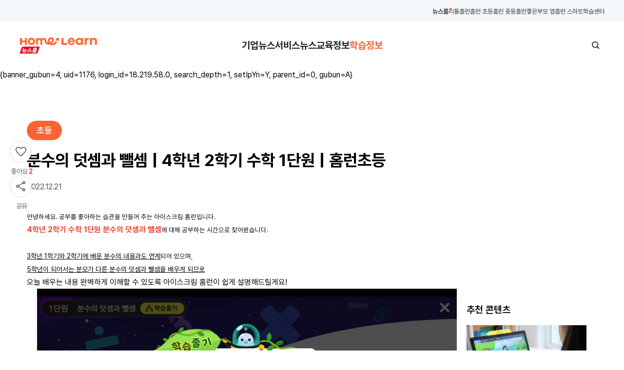

--- FILE ---
content_type: text/html;charset=UTF-8
request_url: https://www.home-learn.co.kr/newsroom/news/A/1176
body_size: 69946
content:

















    
        
        
        
    
    
        
    







<!DOCTYPE html>
<html xmlns="http://www.w3.org/1999/xhtml" xml:lang="ko" lang="ko">
<head>
    <title>분수의 덧셈과 뺄셈 | 4학년 2학기 수학 1단원 | 홈런초등</title>

    <link rel="canonical" href="/newsroom/news/A/1176">
    <meta name="robots" content="index,follow">
    <meta http-equiv="Content-type" content="text/html; charset=utf-8">
    <meta name="viewport" content="width=device-width, initial-scale=1, maximum-scale=1.0, minimum-scale=1.0, user-scalable=no">
    
    <meta name="description" content="아이스크림 홈런과 함께 4학년 2학기 수학 1단원 분수의 덧셈과 뺄셈에 대해 공부해봐요.">
    <meta name="keywords" content="아이스크림 홈런, 홈런초등, 홈런학습기, 분수의 덧셈과 뺄셈, 4학년 2학기 수학, 4학년 2학기 분수의 덧셈과 뺄셈, 분수의 덧셈, 분수의 뺄셈, 대분수, 가분수, 진분수">
    <meta property="og:type" content="website">
    <meta property="og:title" content="분수의 덧셈과 뺄셈 | 4학년 2학기 수학 1단원 | 홈런초등">
    
		
		
            <meta property="og:description" content="분수의 덧셈과 뺄셈 | 4학년 2학기 수학 1단원 | 홈런초등">
		
	
    <meta property="og:image" content="https://www.home-learn.co.kr/front/imgs/newsroom/kakao_banner.jpg">
    <!-- 썸네일 불러오는 경로 재확인 필요 -->
    <!-- <meta property="og:image" content="https://www.home-learn.co.kr/servlets/ImageViewer?gubun=A&db=thumb&seq=1176"> -->
    <meta property="og:url"	content="https://www.home-learn.co.kr/newsroom/news/A/1176">
    
    <meta name="twitter:card" content="summary">
    <meta name="twitter:title" content="분수의 덧셈과 뺄셈 | 4학년 2학기 수학 1단원 | 홈런초등">
    <meta name="twitter:description" content="분수의 덧셈과 뺄셈 | 4학년 2학기 수학 1단원 | 홈런초등">
    <meta name="twitter:image" content="https://www.home-learn.co.kr/front/imgs/newsroom/kakao_banner.jpg">
    <!-- <meta name="twitter:image" content="https://www.home-learn.co.kr/servlets/ImageViewer?gubun=A&db=thumb&seq=1176"> -->
    <meta name="twitter:domain" content="아이스크림 에듀  뉴스룸 상세">

    <link rel="stylesheet" type="text/css" href="https://www.home-learn.co.kr/common_libs/slick-1.6.0/slick/slick.css"/>
	<script src="https://www.home-learn.co.kr/common_libs/jquery-1.12.3.js"></script>
    <script src="https://www.home-learn.co.kr/js/newsroom/jquery.bxslider.js"></script>
    <script src="https://www.home-learn.co.kr/js/newsroom/masonry.pkgd.min.js"></script>
    <script type="text/javascript" src="https://developers.kakao.com/sdk/js/kakao.min.js"></script>
    <script src="https://apis.google.com/js/client.js?onload=load"></script>
    <script type="text/javascript" src="https://www.home-learn.co.kr/common_libs/slick-1.6.0/slick/slick.js"></script>
    <script src="https://cdnjs.cloudflare.com/ajax/libs/color-thief/2.3.2/color-thief.umd.js"></script>

    <script type="text/javaScript">
        var BASE_ROOT = ""; 
        var metaDesc = "아이스크림 홈런과 함께 4학년 2학기 수학 1단원 분수의 덧셈과 뺄셈에 대해 공부해봐요."; 
    </script>

    
    <link href="https://www.home-learn.co.kr/css/newsroom/style.css" rel="stylesheet" type="text/css" />
    <script src="https://www.home-learn.co.kr/front/scripts/newsroom.js"></script> 

    

    <script type="text/javaScript">
        var ua = String( navigator.userAgent ).toLowerCase();
        var mobile_yn = "N";
        if(/mobile/.test(ua)){
            mobile_yn="Y";
        } else {
            mobile_yn="N";
        }

        $(document).ready(function(){

            console.log('N', ":result.like_yn!!!!!!!!!!!")
            

            //youtube 자동 조정
            $(window).resize(function(){resizeYoutube();resizeNaverTv();});
            $(function(){resizeYoutube();resizeNaverTv();});
            function resizeYoutube(){ $("iframe").each(function(){ if( /^https?:\/\/www.youtube.com\/embed\//g.test($(this).attr("src")) ){ $(this).css("width","100%"); $(this).css("height",Math.ceil( parseInt($(this).css("width")) * 480 / 854 ) + "px");} }); }
            function resizeNaverTv(){ $("iframe").each(function(){ if( /^http?:\/\/serviceapi/g.test($(this).attr("src")) ){ $(this).css("width","100%"); $(this).css("height",Math.ceil( parseInt($(this).css("width")) * 480 / 854 ) + "px");} }); }
            $("#replyRegBtn").click(function() { //댓글 등록 버튼 클릭시
                
                alert('로그인을 해주세요. \r\n회원이 아니실경우 회원가입을 먼저 해주세요');

                var ua = String( navigator.userAgent ).toLowerCase();
                var c_location = $(location).attr("pathname");
                //if(/mobile/.test(ua)){
                location.href = "/member/Login.do?url="+c_location;

                return false;
                
                let gubun = $("#gubun").val();
                /*null 방지*/
                if(gubun==''){ $("#gubun").val('A')}
                let use_yn = "Y";

                if($("#comment").val()==""){
                    alert('댓글을 달아주세요.');
                    $("#comment").focus();
                    return false;
                }


                if($("input:checkbox[name='secretCheck']").is(":checked")) use_yn="S";

                $.ajax({ url	: "/newsroom/InsertReply.json",
                    type		: 'post',
                    dataType	: 'json',
                    data		: {
                        "target_id" : $("#news_uid").val(),
                        "content" : $("#comment").val(),
                        "gubun" : gubun,
                        "use_yn" : use_yn
                    },
                    timeout: 10000,
                    success: function(data){
                        window.location.reload();

                    },
                    error: function(xhr){
                        alert('['+xhr.status+'] 서버전송오류가 발생했습니다.');
                    },
                    complete:function(){
                    }
                });
            });

            $.ajax({ url	: "/newsroom/updateLog.json",
                type		: 'post',
                dataType	: 'json',
                data		: {
                    "target_id" : $("#news_uid").val(),
                    "gubun" : $("#gubun").val(),
                    "mobile_yn" : mobile_yn
                },
                timeout: 10000,
                success: function(data){
                },
                error: function(xhr){
                    console.log('['+xhr.status+'] 서버전송오류가 발생했습니다.');
                },
                complete:function(){
                }
            });

            if (mobile_yn == "Y") {$("#kakao_li").show();}

            // 목록가기, 임시처리
            $('#list_btn').click(function (){
                var firstCategory = '학습정보';
                var url = '';

                if (firstCategory == '기업뉴스') {
                    url = '/newsroom/list.do?news_gubun=cat&cat_id=1&parent_id=0&cat_nm=기업뉴스';
                } else if (firstCategory == '서비스뉴스') {
                    url = '/newsroom/list.do?news_gubun=cat&cat_id=2&parent_id=0&cat_nm=서비스뉴스';
                } else if (firstCategory == '교육정보') {
                    url = '/newsroom/list.do?news_gubun=cat&cat_id=3&parent_id=0&cat_nm=교육정보';
                } else if (firstCategory == '학습정보') {
                    url = '/newsroom/list.do?news_gubun=cat&cat_id=4&parent_id=0&cat_nm=학습정보';
                }else {
                    url = '/newsroom/main.do';
                }

                $('#list_btn').attr('href', url);
            });
        });

        var loginChkYn = "N";
        function fnTextLoginCheck() {
            
            if (loginChkYn == "N") {
                alert('로그인을 해주세요. \r\n회원이 아니실경우 회원가입을 먼저 해주세요');
                loginChkYn = "Y";
                var ua = String( navigator.userAgent ).toLowerCase();
                var c_location = $(location).attr("pathname");
                location.href = "/member/Login.do?url="+c_location;
                return false;
            }
            
        }

        function goLogin() {
            var ua = String( navigator.userAgent ).toLowerCase();
            var c_location = $(location).attr("pathname");
            location.href = "/member/Login.do?url="+c_location;
        }

        function goTagSearch(tag, gubun) {
            tag = tag.replace("#","");

            //로그 남기기
            $.ajax({ url	: "/newsroom/updateTagLog.json",
                type		: 'post',
                dataType	: 'json',
                data		: {
                    "tag" : tag,
                    "gubun" : gubun,
                    "mobile_yn" : mobile_yn
                },
                timeout: 10000,
                success: function(data){
                },
                error: function(xhr){
                    console.log('['+xhr.status+'] 서버전송오류가 발생했습니다.');
                },
                complete:function(){
                }
            });
            var encode_tags = encodeURIComponent(tag.replace("#",""));
            const tmpUrl = "/newsroom/"+encode_tags+"/search.do";
            $('[name=search_tag]').val(tag.replace("#",""));
            $('[name=search_txt]').val("");
            $('#search_form').attr('action', tmpUrl).submit();
        }

        var isLikeWorking = "N";

        function actionLike() {
            /*console.log('N',":like")*/
            if (isLikeWorking == "N") {
                isLikeWorking = "Y";
                
                    
                
                

                var gubun = $("#gubun").val();


                


                
                $.ajax({ url	: "/newsroom/insertlike.json",
                    type		: 'post',
                    dataType	: 'json',
                    data		: {
                        "target_id" : $("#news_uid").val(),
                        "gubun" : gubun
                    },
                    timeout: 10000,
                    success: function(data){
                        window.location.reload();

                    },
                    error: function(xhr){
                        alert('['+xhr.status+'] 서버전송오류가 발생했습니다.');
                    },
                    complete:function(){
                    }
                });
                
            }
        }

        function modComment(uid, content_index) {
            $(".comment_btn").eq(content_index).hide();
            $(".comment_del").eq(content_index).hide();
            $(".comment_savebtn").eq(content_index).show();
            $(".comment_cancelbtn").eq(content_index).show();
            $(".comment_text").eq(content_index).show();
            $(".comment_view").eq(content_index).hide();
        }

        function modCancelComment(uid, content_index) {
            $(".comment_btn").eq(content_index).show();
            $(".comment_del").eq(content_index).show();
            $(".comment_savebtn").eq(content_index).hide();
            $(".comment_cancelbtn").eq(content_index).hide();
            $(".comment_text").eq(content_index).hide();
            $(".comment_view").eq(content_index).show();
        }


        function modSaveComment(uid, content_index) {
            $.ajax({ url	: "/newsroom/updateComment.json",
                type		: 'post',
                dataType	: 'json',
                data		: {
                    "uid" : uid,
                    "content" : $("textarea[name=mod_comment]").eq(content_index).val(),
                },
                timeout: 10000,
                success: function(data){
                    window.location.reload();
                },
                error: function(xhr){
                    alert('['+xhr.status+'] 서버전송오류가 발생했습니다.');
                },
                complete:function(){
                }
            });
        }

        function delComment(uid) {
            $.ajax({ url	: "/newsroom/deleteComment.json",
                type		: 'post',
                dataType	: 'json',
                data		: {
                    "uid" : uid
                },
                timeout: 10000,
                success: function(data){
                    window.location.reload();
                },
                error: function(xhr){
                    alert('['+xhr.status+'] 서버전송오류가 발생했습니다.');
                },
                complete:function(){
                }
            });
        }

        function showPollResult() {
            $("#poll_view").hide();
            $("#poll_result").show();
            return false;
        }

        function showPollView() {
            $("#poll_view").show();
            $("#poll_result").hide();
            return false;
        }

        function applyPoll() {
            
            alert('로그인을 해주세요. \r\n회원이 아니실경우 회원가입을 먼저 해주세요');
            var ua = String( navigator.userAgent ).toLowerCase();
            var c_location = $(location).attr("pathname");
            //if(/mobile/.test(ua)){
            //	c_location = c_location.replace("/sigongweb/","");
            //    location.href = "/member/login/entry.mo?afterUrl="+c_location;
            //} else {
            location.href = "/member/Login.do?url="+c_location;
            //}
            return false;
            

            

            

            if ($("input[name=grp_radio]:checked").size() == 0) {
                alert("설문을 선택하여주세요.");
                return false;
            }
            
            $.ajax({ url	: "/newsroom/insertPoll.json",
                type		: 'post',
                dataType	: 'json',
                data		: {
                    "target_id" : $("#news_uid").val(),
                    
                    
                },
                timeout: 10000,
                success: function(data){
                    alert("투표 완료되었습니다. 감사합니다.");
                    window.location.reload();
                },
                error: function(xhr){
                    alert('['+xhr.status+'] 서버전송오류가 발생했습니다.');
                },
                complete:function(){
                }
            });

        }

        function goBannerLog(gubun, newwindow_yn, link, mobile_link, banner_id) {
            //로그 남기기
            $.ajax({ url	: "/newsroom/updateBannerLog.json",
                type		: 'post',
                dataType	: 'json',
                data		: {
                    "gubun" : gubun,
                    "mobile_yn" : mobile_yn,
                    "target_id" : banner_id
                },
                timeout: 10000,
                success: function(data){
                },
                error: function(xhr){
                    console.log('['+xhr.status+'] 서버전송오류가 발생했습니다.');
                },
                complete:function(){
                }
            });

            if (link.indexOf("https://") == "0") {
            } else {
                link = "http://"+link;
            }

            if (mobile_yn == "Y" && mobile_link != "") {
                link = mobile_link;
                if (link.indexOf("https://") == "0") {
                } else {
                    link = "http://"+link;
                }
            }

            if (newwindow_yn == "Y") {
                window.open(link);
            } else {
                location.href=link;
            }
        }

        // 기존+parent_id 추가 HL-70567 - 1차 depth 리스트 이동
        function goToListPage(gubun, uid, catNm, parentId){
            var menu_nm = gubun;
            if (gubun == "cat") {
                menu_nm = uid;
            }

            $.ajax({ url	: "/newsroom/updateMenuLog.json",
                type		: 'post',
                dataType	: 'json',
                data		: {
                    "menu_nm" : menu_nm,
                    "mobile_yn" : mobile_yn
                },
                timeout: 10000,
                success: function(data){
                },
                error: function(xhr){
                    console.log('['+xhr.status+'] 서버전송오류가 발생했습니다.');
                },
                complete:function(){
                }
            });

            // 초등 서브페이지 연결영역
            // 기존에는 db에서 카테고리로 가져오는 영역임. view단 연결을 위해 controller 연결.
            var tmpUrl = '';
            tmpUrl = "/newsroom/list.do?news_gubun="+gubun+"&cat_id="+uid+"&parent_id="+parentId+"&cat_nm="+catNm;

            location.href=tmpUrl;
        }

        function searchTag(txt) {
            //로그 남기기
            $.ajax({ url	: "/newsroom/updateTagLog.json",
                type		: 'post',
                dataType	: 'json',
                data		: {
                    "tag" : txt.replace("#",""),
                    "gubun" : "N",
                    "mobile_yn" : mobile_yn
                },
                timeout: 10000,
                success: function(data){
                },
                error: function(xhr){
                    console.log('['+xhr.status+'] 서버전송오류가 발생했습니다.');
                },
                complete:function(){
                }
            });

            search_tag = txt;
            $("#search_tag").val(search_tag);
            refreshPage();
        }

        function goAgr() {
            if (mobile_yn == "Y") {
                window.open("http://m.home-learn.com/sigongweb/company/PersonalDatarule.mo?lnk=none");
            } else {
                window.open("https://www.home-learn.co.kr/member/PrivacyClauseView.do");
            }
        }

        // 공유 시 각 SNS 값 
        $(document).on('click', '.sns-share-btn', function () {
            var snsType = $(this).attr('data-sns');  // 버튼의 data-sns 값 가져오기
            var title = $(this).attr('data-title') || "";  // 버튼의 data-title 값 가져오기
            var url = $(this).attr('data-url');

            if (!url.startsWith(BASE_ROOT)) {
                url = BASE_ROOT + url;
            }
            
            console.log("SNS:", snsType, "Title:", title, "URL:", url , "window.location.href:" , window.location.href);
        
            //toSNS(snsType, title, window.location.href);
            toSNS(snsType, title, url);
        });

    </script>
</head>
<body class="fixed newsroom_detail">
<!-- Google Tag Manager (noscript) -->
<noscript>
    <iframe src="https://www.googletagmanager.com/ns.html?id=GTM-NF7P6R3" height="0" width="0" style="display:none;visibility:hidden"></iframe>
</noscript>

<!-- End Google Tag Manager (noscript) -->
<form id="replyForm" name="replyForm" method="post">
    <input id="news_uid" name="news_uid" type="hidden" value="1176" />
    <input id="gubun" name="gubun" type="hidden" value="A" />
</form>
<form id="search_form" id="search_form" name="search_form" method="post">
    <input name="search_tag" type="hidden" value="" />
    <input name="search_txt" type="hidden" value="">
</form>

<!-- ## 헤더 -->
<header id="header" class="header_news">
    
	
		














    
        
        
        
    
    
        
    









<div class="etc_menu show-pc">
	<div class="inner">
		<ul class="tinyMenu">
			<li class="on">
				<a href="/newsroom/main.do">
					뉴스룸
				</a>
			</li>
			<li>
				<a href="https://little.home-learn.co.kr/" target="_blank">
					리틀홈런
				</a>
			</li>
			<li>
				<a href="https://www.home-learn.co.kr/main/Index.do" target="_blank">
					홈런 초등
				</a>
			</li>
			<li>
				<a href="https://mid.home-learn.co.kr/" target="_blank">
					홈런 중등
				</a>
			</li>
			<li>
				<a href="https://www.home-learn.co.kr/homelearn/cust1/parents-apps.html" target="_blank">
					홈런좋은부모 앱
				</a>
			</li>
			<li>
				<a href="https://www.home-learn.co.kr/center" target="_blank">
					홈런 스마트학습센터
				</a>
			</li>
		</ul>
	</div>
</div>
<div class="gnbMenu">
    <div class="inner">
        <div class="img_logo">
            <a href="/newsroom/main.do">
                <img src="https://www.home-learn.co.kr/images/newsroom/common/img_logo_v2.png"
					alt="뉴스룸 로고"
					class="show-pc">
                <img src="https://www.home-learn.co.kr/images/newsroom/common/img_logo_v2_MO.png"
					alt="뉴스룸 로고"
					class="show-ta show-mo">
            </a>
        </div>
		<!-- goToList parent_id 추가 HL-70567-->
        <ul class="nav_list">
            
                <li>
					
                    <a href="#"
                        onclick="javascript:goToListPage('cat','1','기업뉴스','0');"
                        class="">
                        기업뉴스
                    </a>
                </li>
            
                <li>
					
                    <a href="#"
                        onclick="javascript:goToListPage('cat','2','서비스뉴스','0');"
                        class="">
                        서비스뉴스
                    </a>
                </li>
            
                <li>
					
                    <a href="#"
                        onclick="javascript:goToListPage('cat','3','교육정보','0');"
                        class="">
                        교육정보
                    </a>
                </li>
            
                <li>
					
                    <a href="#"
                        onclick="javascript:goToListPage('cat','4','학습정보','0');"
                        class="active">
                        학습정보
                    </a>
                </li>
            
        </ul>
        <div class="search_controlBox">
            <div class="search_box">
                <input type="text" id="search_txt" value=""
                        placeholder="검색어를 입력해주세요.">
                <a href="#" class="btn_search">
                    <span class="blind">검색</span>
                </a>
            </div>
            <div class="btn_menu show-ta show-mo">
                <span></span>
                <span></span>
                <span></span>
            </div>
        </div>
    </div>
</div>
<script>
	// 기존+parent_id 추가 HL-70567 - 1차 depth 리스트 이동
	function goToListPage(gubun, uid, catNm, parentId){
		var menu_nm = gubun;
		if (gubun == "cat") {
			menu_nm = uid;
		}

		$.ajax({ url	: "/newsroom/updateMenuLog.json",
			type		: 'post',
			dataType	: 'json',
			data		: {
				"menu_nm" : menu_nm,
				"mobile_yn" : mobile_yn
			},
			timeout: 10000,
			success: function(data){
			},
			error: function(xhr){
				console.log('['+xhr.status+'] 서버전송오류가 발생했습니다.');
			},
			complete:function(){
			}
		});

		// 초등 서브페이지 연결영역
		// 기존에는 db에서 카테고리로 가져오는 영역임. view단 연결을 위해 controller 연결.
		var tmpUrl = '';
		tmpUrl = "/newsroom/list.do?news_gubun="+gubun+"&cat_id="+uid+"&parent_id="+parentId+"&cat_nm="+catNm;

		location.href=tmpUrl;
	}

	function goSearch() {
		const tmpUrl = BASE_ROOT + "/newsroom/" + $("#search_txt").val() + "/search.do";
		$('[name=search_tag]').val("");
		$('[name=search_txt]').val($("#search_txt").val());
		$('#search_form').attr('action', tmpUrl).submit();
	}
</script>
</header>
<!-- ## 헤더 END -->
{banner_gubun=4, uid=1176, login_id=18.219.58.0, search_depth=1, setIpYn=Y, parent_id=0, gubun=A}
<!-- ## 컨텐츠 -->
<div class="container">
    
    <div class="left_wing show-pc like_share">
        
        <div class="heart_wrap">
            <button class="heart" onclick="actionLike();">
                <span class="heart_off">
                    <img src="https://www.home-learn.co.kr/images/newsroom/common/img_heart_off.svg" alt="좋아요 off" class="heart_basic">
                </span>
                <span class="heart_on">
                    <img src="https://www.home-learn.co.kr/images/newsroom/common/img_heart_on.svg" alt="좋아요 on" class="heart_basic">
                </span>
            </button>
            <div class="heart_count text">
                좋아요 <span class="count">2</span>
            </div>
        </div>
        <div class="socialShare">
            <div class="share_wrap">
                <button class="share">
                    <span class="share_off">
                        <img src="https://www.home-learn.co.kr/images/newsroom/common/img_socialShare_off.svg"
                             alt="SNS 공유하기"
                             class="share_off_basic">
                    </span>
                    <span class="share_on">
                        <img src="https://www.home-learn.co.kr/images/newsroom/common/img_socialShare_on.svg"
                             alt="SNS 공유하기"
                             class="share_on_basic">
                    </span>
                </button>
                <div class="socialShare_text text">
                    공유
                </div>
            </div>
            <ul class="socialShare_list">
                <li>
                    <button class="sns-share-btn" data-sns="kakaotalk" data-title="분수의 덧셈과 뺄셈 | 4학년 2학기 수학 1단원 | 홈런초등" data-url="/newsroom/news/A/1176" >
                        <img src="https://www.home-learn.co.kr/images/newsroom/common/img_socialShare_kakao.svg"
                             alt="카카오톡 공유하기"
                             class="kakao_basic">
                    </button>
                </li>
                <li>
                    <button class="sns-share-btn" data-sns="blog" data-title="분수의 덧셈과 뺄셈 | 4학년 2학기 수학 1단원 | 홈런초등"  data-url="/newsroom/news/A/1176">
                        <img src="https://www.home-learn.co.kr/images/newsroom/common/img_socialShare_naverBlog.svg"
                             alt="네이버 블로그 공유하기"
                             class="blog_basic">
                    </button>
                </li>
                <li>
                    <button class="sns-share-btn" data-sns="copy" data-url="/newsroom/news/A/1176" >
                        <img src="https://www.home-learn.co.kr/images/newsroom/common/img_socialShare_url.svg"
                             alt="URL 공유하기"
                             class="url_basic">
                    </button>
                </li>
            </ul>
        </div>
    </div>
    <!-- 컨텐츠 시작 -->
    <div class="sc_wrap">
        <div class="inner">
            
            <section class="sc_comm sc_newsTop">
                <div class="inner">
                    <div class="newsroom_title">
                        
                        
                        

                        <div class="category">초등</div>
                        <h1 class="title">
                            분수의 덧셈과 뺄셈 | 4학년 2학기 수학 1단원 | 홈런초등
                        </h1>
                        <div class="postInfo_share like_share">
                            <div class="written">
								<span class="date">
									
									2022.12.21
								</span>
                                
                            </div>
                            <div class="socialShare show-ta show-mo">
                                <button class="heart" onclick="actionLike();">
                                    <span class="heart_off">
                                        <img src="https://www.home-learn.co.kr/images/newsroom/common/img_heart_off.svg" alt="좋아요 off" class="heart_basic">
                                    </span>
                                    <span class="heart_on">
                                        <img src="https://www.home-learn.co.kr/images/newsroom/common/img_heart_on.svg" alt="좋아요 on" class="heart_basic">
                                    </span>
                                </button>
                                <ul class="socialShare_list">
                                    <li>
                                        <button class="sns-share-btn" data-sns="kakaotalk" data-title="분수의 덧셈과 뺄셈 | 4학년 2학기 수학 1단원 | 홈런초등" data-url="/newsroom/news/A/1176" >
                                            <img src="https://www.home-learn.co.kr/images/newsroom/common/img_socialShare_kakao.svg"
                                                 alt="카카오톡 공유하기"
                                                 class="kakao_small">
                                        </button>
                                    </li>
                                    <li>
                                        <button class="sns-share-btn" data-sns="blog" data-title="분수의 덧셈과 뺄셈 | 4학년 2학기 수학 1단원 | 홈런초등" data-url="/newsroom/news/A/1176">
                                            <img src="https://www.home-learn.co.kr/images/newsroom/common/img_socialShare_naverBlog.svg"
                                                 alt="네이버 블로그 공유하기"
                                                 class="blog_small">
                                        </button>
                                    </li>
                                    <li>
                                        <button class="sns-share-btn" data-sns="copy" data-url="/newsroom/news/A/1176" >
                                            <img src="https://www.home-learn.co.kr/images/newsroom/common/img_socialShare_url.svg"
                                                 alt="URL 공유하기"
                                                 class="url_small">
                                        </button>
                                    </li>
                                </ul>
                            </div>
                        </div>
                    </div>
                    
                    
                </div>
            </section>
            
            <section class="sc_comm sc_contents">
                <div class="inner">
                    <div class="admin_content">
                        <div class="contents">
                            <span style="font-size:10pt"><span style="line-height:107%"><span style="font-family:">안녕하세요. 공부를 좋아하는 습관을 만들어 주는 아이스크림 홈런입니다.</span></span></span><br />
<span style="font-size:10pt"><span style="line-height:107%"><span style="font-family:"><strong><span style="font-size:16px;"><span style="color:#e74c3c;">4학년 2학기 수학 1단원 분수의 덧셈과 뺄셈</span></span></strong>에 대해 공부하는 시간으로 찾아왔습니다.<br />
<br />
<u><span style="font-size:14px;">3학년 1학기와 2학기에 배운 분수의 내용과도 연계</span></u>되어 있으며,<br />
<span style="font-size:14px;"><u>5학년이 되어서는 분모가 다른 분수의 덧셈과 뺄셈을 배우게 되므로</u></span></span></span></span><br />
오늘 배우는 내용 완벽하게 이해할 수 있도록 아이스크림 홈런이 쉽게 설명해드릴게요!<br />
<img alt="" src="/common/image.do?imgPath=newsroom&amp;imgName=CK20221221141429692.png&amp;imgGubun=D" style="width: 861px; height: 538px;" /><br />
<br />
<span style="font-size:10pt"><span style="line-height:107%"><span style="font-family:">분수의 덧셈과 뺄셈을 시작하기에 앞서 <span style="font-size:14px;"><span style="color:#2980b9;"><strong>진분수와 대분수에 대해 설명</strong></span></span>해드리도록 하겠습니다.</span></span></span><br />
<span style="font-size:10pt"><span style="line-height:107%"><span style="font-family:"><span style="color:#e74c3c;"><span style="font-size:16px;"><strong>진분수</strong></span></span>란 <span style="color:#e74c3c;"><span style="font-size:16px;"><strong>분모의 크기가 분자의 크기보다 더 큰 분수</strong></span></span>를 말하며, <span style="color:#e74c3c;"><span style="font-size:16px;"><strong>대분수</strong></span></span>란 <span style="font-size:16px;"><span style="color:#e74c3c;"><strong>자연수의 진분수의 합으로 이루어진 분수</strong></span></span> 입니다.</span></span></span><br />
&nbsp;
<h2><span style="font-size:10pt"><span style="line-height:107%"><span style="font-family:"><span style="font-size:16px;"><span style="color:#e74c3c;"><strong>1. 진분수 + 진분수</strong></span></span></span></span></span></h2>

<h2><span style="font-size:10pt"><span style="line-height:107%"><span style="font-family:"><strong>진분수는 분모의 크기가 분자보다 큰 분수 입니다.</strong> </span></span></span></h2>
<span style="font-size:10pt"><span style="line-height:107%"><span style="font-family:">진분수 + 진분수는 예제 문제로 바로 시작하도록 하겠습니다.<br />
<img alt="" src="/common/image.do?imgPath=newsroom&amp;imgName=CK20221221141751121.png&amp;imgGubun=D" style="width: 861px; height: 538px;" /></span></span></span><br />
<br />
<br />
<img height="30" src="/common/image.do?imgPath=newsroom&amp;imgName=CK20221221141649940.png&amp;imgGubun=D" width="37" /><span style="font-size:10pt"><span style="line-height:107%"><span style="font-family:">&nbsp;는 개념부터 설명하면 </span></span></span><img height="30" src="/common/image.do?imgPath=newsroom&amp;imgName=CK20221221141649951.png&amp;imgGubun=D" width="7" /><span style="font-size:10pt"><span style="line-height:107%"><span style="font-family:">은 </span></span></span><img height="30" src="/common/image.do?imgPath=newsroom&amp;imgName=CK20221221141649954.png&amp;imgGubun=D" width="7" /><span style="font-size:10pt"><span style="line-height:107%"><span style="font-family:">이 3개, </span></span></span><img height="30" src="/common/image.do?imgPath=newsroom&amp;imgName=CK20221221141649957.png&amp;imgGubun=D" width="7" /><span style="font-size:10pt"><span style="line-height:107%"><span style="font-family:">는 </span></span></span><img height="30" src="/common/image.do?imgPath=newsroom&amp;imgName=CK20221221141649959.png&amp;imgGubun=D" width="7" /><span style="font-size:10pt"><span style="line-height:107%"><span style="font-family:">이 4개로 </span></span></span><img height="30" src="/common/image.do?imgPath=newsroom&amp;imgName=CK20221221141649962.png&amp;imgGubun=D" width="7" /><span style="font-size:10pt"><span style="line-height:107%"><span style="font-family:">이 7개 이므로 </span></span></span>&nbsp;<img height="31" src="/common/image.do?imgPath=newsroom&amp;imgName=CK20230127104727075.png&amp;imgGubun=D" width="42" /><span style="font-size:10pt"><span style="line-height:107%"><span style="font-family:">입니다.</span></span></span><br />
<span style="font-size:10pt"><span style="line-height:107%"><span style="font-family:">덧셈으로 계산하면 분모가 같으므로 </span></span></span><img height="30" src="/common/image.do?imgPath=newsroom&amp;imgName=CK20221221141716700.png&amp;imgGubun=D" width="95" /><span style="font-size:10pt"><span style="line-height:107%"><span style="font-family:">&nbsp;가 됩니다.</span></span></span><br />
<br />
<img alt="" src="/common/image.do?imgPath=newsroom&amp;imgName=CK20221221141842429.png&amp;imgGubun=D" style="width: 400px; height: 250px;" /><img alt="" src="/common/image.do?imgPath=newsroom&amp;imgName=CK20221221141850071.png&amp;imgGubun=D" style="width: 400px; height: 250px;" /><br />
&nbsp;
<h2><strong><span style="color:#e74c3c;"><span style="font-size:16px;"><span style="line-height:107%"><span style="font-family:">2. 진분수 &ndash; 진분수</span></span></span></span></strong></h2>
<span style="font-size:10pt"><span style="line-height:107%"><span style="font-family:">진분수 &ndash; 진분수도 문제로 시작해볼까요?&nbsp;<br />
<img alt="" src="/common/image.do?imgPath=newsroom&amp;imgName=CK20221221142035971.png&amp;imgGubun=D" style="width: 861px; height: 538px;" /></span></span></span><br />
<br />
<img height="30" src="/common/image.do?imgPath=newsroom&amp;imgName=CK20221221141912923.png&amp;imgGubun=D" width="37" /><span style="font-size:10pt"><span style="line-height:107%"><span style="font-family:">&nbsp;는 개념부터 생각해보면 </span></span></span><img height="30" src="/common/image.do?imgPath=newsroom&amp;imgName=CK20221221141912926.png&amp;imgGubun=D" width="7" /><span style="font-size:10pt"><span style="line-height:107%"><span style="font-family:">&nbsp;는 </span></span></span><img height="30" src="/common/image.do?imgPath=newsroom&amp;imgName=CK20221221141912939.png&amp;imgGubun=D" width="7" /><span style="font-size:10pt"><span style="line-height:107%"><span style="font-family:">이 5개, </span></span></span><img height="30" src="/common/image.do?imgPath=newsroom&amp;imgName=CK20221221141945680.png&amp;imgGubun=D" width="7" /><span style="font-size:10.0pt"><span style="line-height:107%"><span style="font-family:">는 </span></span></span><img height="30" src="/common/image.do?imgPath=newsroom&amp;imgName=CK20221221141945681.png&amp;imgGubun=D" width="7" /><span style="font-size:10pt"><span style="line-height:107%"><span style="font-family:">이 2개 이므로 </span></span></span><img height="30" src="/common/image.do?imgPath=newsroom&amp;imgName=CK20221221141912944.png&amp;imgGubun=D" width="7" /><span style="font-size:10pt"><span style="line-height:107%"><span style="font-family:">&nbsp;이 됩니다.</span></span></span><br />
<span style="font-size:10pt"><span style="line-height:107%"><span style="font-family:">뺄셈 수식으로 계산하면 분모가 같으므로 </span></span></span><img height="30" src="/common/image.do?imgPath=newsroom&amp;imgName=CK20221221141912946.png&amp;imgGubun=D" width="54" /><span style="font-size:10pt"><span style="line-height:107%"><span style="font-family:">&nbsp;이 됩니다.</span></span></span><br />
<span style="font-size:10pt"><span style="line-height:107%"><span style="font-family:">그럼, </span></span></span><img height="30" src="/common/image.do?imgPath=newsroom&amp;imgName=CK20221221142012151.png&amp;imgGubun=D" width="33" /><span style="font-size:10pt"><span style="line-height:107%"><span style="font-family:">은 </span></span></span><img height="30" src="/common/image.do?imgPath=newsroom&amp;imgName=CK20221221141912965.png&amp;imgGubun=D" width="54" /><span style="font-size:10pt"><span style="line-height:107%"><span style="font-family:">가 되는 걸 알 수 있습니다.</span></span></span><br />
<br />
<br />
<span style="font-size:10pt"><span style="line-height:107%"><span style="font-family:"><strong><span style="font-size:14px;"><span style="color:#e74c3c;">분모가 같은 분수의 덧셈과 뺄셈은 분모는 그대로 두고 분자끼리 덧셈 또는 뺄셈을 하면 됩니다.</span></span></strong></span></span></span><br />
&nbsp;
<h2><span style="font-size:10pt"><span style="line-height:107%"><span style="font-family:"><span style="font-size:16px;"><span style="color:#e74c3c;"><strong>3. 1 - (진분수)</strong></span></span></span></span></span></h2>
<span style="font-size:10pt"><span style="line-height:107%"><span style="font-family:"><img alt="" src="/common/image.do?imgPath=newsroom&amp;imgName=CK20221221142140196.png&amp;imgGubun=D" style="width: 861px; height: 538px;" /></span></span></span><br />
<br />
<span style="font-size:10pt"><span style="line-height:107%"><span style="font-family:">1 &ndash; (진분수)는 <strong><span style="font-size:14px;"><span style="color:#e74c3c;">자연수 1을 분자와 분모가 같은 분수로 바꾸고 분모가 같은 분수의 뺄셈으로 계산하면 됩니다.</span></span></strong><br />
문제를 볼까요? </span></span></span><img height="30" src="/common/image.do?imgPath=newsroom&amp;imgName=CK20221221142100753.png&amp;imgGubun=D" width="36" /><span style="font-size:10pt"><span style="line-height:107%"><span style="font-family:">을 계산하면 1은 </span></span></span><img height="30" src="/common/image.do?imgPath=newsroom&amp;imgName=CK20221221142100755.png&amp;imgGubun=D" width="7" /><span style="font-size:10pt"><span style="line-height:107%"><span style="font-family:">이 9개</span></span></span><span lang="EN-US" style="font-size:10.0pt"><span style="line-height:107%"><span style="font-family:">, </span></span></span><img height="30" src="/common/image.do?imgPath=newsroom&amp;imgName=CK20221221142122219.png&amp;imgGubun=D" width="7" /><span style="font-size:10.0pt"><span style="line-height:107%"><span style="font-family:">은 </span></span></span><img height="30" src="/common/image.do?imgPath=newsroom&amp;imgName=CK20221221142122230.png&amp;imgGubun=D" width="7" /><span style="font-size:10pt"><span style="line-height:107%"><span style="font-family:">이 1개 이므로 </span></span></span><img height="30" src="/common/image.do?imgPath=newsroom&amp;imgName=CK20221221142100777.png&amp;imgGubun=D" width="54" /><span style="font-size:10pt"><span style="line-height:107%"><span style="font-family:">&nbsp;이 됩니다.</span></span></span><br />
<br />
<br />
<br />
<span style="font-size:10pt"><span style="line-height:107%"><span style="font-family:">분수 형태가 아닌 1에서 빼는 형태로 조금 어렵게 느껴 지시나요?<br />
아래 문제를 좀 더 풀어보면서 익숙해지도록 해요!</span></span></span><br />
<br />
<span style="font-size:10pt"><span style="line-height:107%"><span style="font-family:">1) </span></span></span><img height="30" src="/common/image.do?imgPath=newsroom&amp;imgName=CK20221221142150123.png&amp;imgGubun=D" width="136" /><span style="font-size:10pt"><span style="line-height:107%"><span style="font-family:">&nbsp;</span></span></span><br />
<span style="font-size:10pt"><span style="line-height:107%"><span style="font-family:">2) </span></span></span><img height="30" src="/common/image.do?imgPath=newsroom&amp;imgName=CK20221221142150125.png&amp;imgGubun=D" width="147" /><span style="font-size:10pt"><span style="line-height:107%"><span style="font-family:">&nbsp;</span></span></span><br />
<span style="font-size:10pt"><span style="line-height:107%"><span style="font-family:">3) </span></span></span><img height="30" src="/common/image.do?imgPath=newsroom&amp;imgName=CK20221221142150143.png&amp;imgGubun=D" width="115" /><br />
<br />
<span style="font-size:10pt"><span style="line-height:107%"><span style="font-family:">진분수의 덧셈과 뺄셈 및 1-(진분수)에 대해 알아봤으니 대분수 + 대분수 및 대분수 &ndash; 대분수에 대해 공부하도록 하겠습니다.</span></span></span>

<h2><span style="font-size:10pt"><span style="line-height:107%"><span style="font-family:"><span style="font-size:16px;"><strong><span style="color:#e74c3c;">4. 대분수 + 대분수</span></strong></span></span></span></span></h2>

<h2><span style="font-size:10pt"><span style="line-height:107%"><span style="font-family:"><strong>대분수는 자연수의 진분수의 합으로 이루어진 분수입니다.&nbsp;</strong></span></span></span></h2>
<span style="font-size:10pt"><span style="line-height:107%"><span style="font-family:"><img alt="" src="/common/image.do?imgPath=newsroom&amp;imgName=CK20221221142338376.png&amp;imgGubun=D" style="width: 400px; height: 250px;" /><img alt="" src="/common/image.do?imgPath=newsroom&amp;imgName=CK20221221142346562.png&amp;imgGubun=D" style="width: 400px; height: 250px;" /><br />
<img alt="" src="/common/image.do?imgPath=newsroom&amp;imgName=CK20221221142358924.png&amp;imgGubun=D" style="width: 400px; height: 250px;" /><img alt="" src="/common/image.do?imgPath=newsroom&amp;imgName=CK20221221142408775.png&amp;imgGubun=D" style="width: 400px; height: 250px;" /></span></span></span><br />
<br />
<span style="font-size:10pt"><span style="line-height:107%"><span style="font-family:">대분수는 자연수와 분수의 형태가 결합된 것으로 예제 문제로 시작하도록 하겠습니다. </span></span></span><br />
<img height="30" src="/common/image.do?imgPath=newsroom&amp;imgName=CK20221221142236053.png&amp;imgGubun=D" width="57" /><span style="font-size:10pt"><span style="line-height:107%"><span style="font-family:">&nbsp;을 풀라고 하면 어떻게 계산하면 될까요?<br />
<br />
<strong><span style="color:#2980b9;">1) 자연수는 자연수끼리, 분수는 분수끼리</span></strong> :&nbsp;</span></span></span><span cambria="" math="" style="font-family:"><span style="font-style:italic"><m:ctrlpr></m:ctrlpr></span></span>&nbsp;<span cambria="" math="" style="font-family:"><span style="font-style:italic"><m:ctrlpr></m:ctrlpr></span></span> <img height="31" src="/common/image.do?imgPath=newsroom&amp;imgName=CK20230127104611580.png&amp;imgGubun=D" width="182" /><br />
<span style="font-size:10pt"><span style="line-height:107%"><span style="font-family:"><span style="color:#2980b9;"><strong>2) 대분수를 가분수로 바꾸고 계산</strong></span> : </span></span></span><img height="30" src="/common/image.do?imgPath=newsroom&amp;imgName=CK20221221142246564.png&amp;imgGubun=D" width="194" /><br />
<br />
<br />
<span style="font-size:10.0pt"><span style="line-height:107%"><span style="font-family:">처음에는 1번이 편하게 느껴질 수 있겠지만, 더 큰 숫자와 복잡한 수식이 나올 경우 2번의 형태로 계산하는 것이<br />
시간 단축이나 실수를 줄일 수 있으므로 많은 문제 풀이를 통해 2번의 계산법에 익숙해지는 것이 중요합니다.</span></span></span><br />
&nbsp;
<h2><span style="font-size:10pt"><span style="line-height:107%"><span style="font-family:"><strong><span style="font-size:16px;"><span style="color:#e74c3c;">5. 대분수 &ndash; 대분수</span></span></strong></span></span></span></h2>
<span style="font-size:10pt"><span style="line-height:107%"><span style="font-family:"><img alt="" src="/common/image.do?imgPath=newsroom&amp;imgName=CK20221221142553194.png&amp;imgGubun=D" style="width: 400px; height: 250px;" /><img alt="" src="/common/image.do?imgPath=newsroom&amp;imgName=CK20221221142537748.png&amp;imgGubun=D" style="width: 400px; height: 250px;" /><br />
<img alt="" src="/common/image.do?imgPath=newsroom&amp;imgName=CK20221221142609304.png&amp;imgGubun=D" style="width: 400px; height: 250px;" /><img alt="" src="/common/image.do?imgPath=newsroom&amp;imgName=CK20221221142618739.png&amp;imgGubun=D" style="width: 400px; height: 250px;" /><br />
대분수 &ndash; 대분수도 대분수 + 대분수와 같은 형태 입니다. </span></span></span><img height="30" src="/common/image.do?imgPath=newsroom&amp;imgName=CK20221221142425135.png&amp;imgGubun=D" width="57" /><span style="font-size:10pt"><span style="line-height:107%"><span style="font-family:">&nbsp;계산하면,</span></span></span><br />
<span style="font-size:10pt"><span style="line-height:107%"><span style="font-family:">1) 자연수는 자연수끼리, 분수는 분수끼리 : </span></span></span><img height="24" src="/common/image.do?imgPath=newsroom&amp;imgName=CK20230127104320433.png&amp;imgGubun=D" width="169" /><br />
<span style="font-size:10pt"><span style="line-height:107%"><span style="font-family:">2) 대분수를 가분수로 바꾸고 계산 : <m:omath><i><span cambria="" lang="EN-US" math="" style="font-family:"><m:r>&nbsp;</m:r></span></i></m:omath></span></span></span><img height="24" src="/common/image.do?imgPath=newsroom&amp;imgName=CK20230127104320448.png&amp;imgGubun=D" width="147" /><br />
<br />
<br />
<br />
<span style="font-size:10pt"><span style="line-height:107%"><span style="font-family:">마지막으로 자연수 &ndash; 분수에 대해 공부해보도록 하겠습니다.</span></span></span>

<h2><span style="font-size:10pt"><span style="line-height:107%"><span style="font-family:"><strong><span style="font-size:16px;"><span style="color:#e74c3c;">6. 자연수 &ndash; 분수</span></span></strong></span></span></span></h2>
<span style="font-size:10pt"><span style="line-height:107%"><span style="font-family:"><img alt="" src="/common/image.do?imgPath=newsroom&amp;imgName=CK20221221142738403.png&amp;imgGubun=D" style="width: 400px; height: 250px;" /><img alt="" src="/common/image.do?imgPath=newsroom&amp;imgName=CK20221221142747733.png&amp;imgGubun=D" style="width: 400px; height: 250px;" /><br />
<br />
자연수 &ndash; 분수는 자연수 + 분수 형태와 동일하며, 덧셈을 뺄셈으로만 계산해주면 됩니다.</span></span></span><br />
<br />
<img height="30" src="/common/image.do?imgPath=newsroom&amp;imgName=CK20221221142633474.png&amp;imgGubun=D" width="48" /><span style="font-size:10pt"><span style="line-height:107%"><span style="font-family:">&nbsp;을 풀면, </span></span></span><img height="30" src="/common/image.do?imgPath=newsroom&amp;imgName=CK20221221142633497.png&amp;imgGubun=D" width="186" /><span style="font-size:10pt"><span style="line-height:107%"><span style="font-family:">&nbsp;가 됩니다.</span></span></span><br />
<span style="font-size:10pt"><span style="line-height:107%"><span style="font-family:">자연수에서 1만큼은 분수로 바꾸고, 대분수는 가분수로 바꿔 계산하면 됩니다.<br />
<br />
자연수 &ndash; 분수 형태의 문제만 몇 개 더 풀어보고 4학년 2학기 1단원 분수의 덧셈과 뺄셈 공부를 마치도록 하겠습니다.</span></span></span><br />
<br />
<br />
<span style="font-size:10pt"><span style="line-height:107%"><span style="font-family:">1) </span></span></span><img height="30" src="/common/image.do?imgPath=newsroom&amp;imgName=CK20221221142701991.png&amp;imgGubun=D" width="163" /><br />
<span style="font-size:10pt"><span style="line-height:107%"><span style="font-family:">2)<i><span cambria="" lang="EN-US" math="" style="font-family:"> </span></i></span></span></span><img height="30" src="/common/image.do?imgPath=newsroom&amp;imgName=CK20221221142702007.png&amp;imgGubun=D" width="169" /><br />
<br />
<span style="font-size:10pt"><span style="line-height:107%"><span style="font-family:">지금까지 배운 분수의 덧셈과 뺄셈은 5학년이 되어서도 연계되는 학습으로, 처음 배울 때 정확하게 공부하는 것이 가장 중요합니다.</span></span></span><br />
<br />
<span style="font-size:10pt"><span style="line-height:107%"><span style="font-family:">더 많은 문제를 풀어보고 싶다면, 지금 아이스크림 홈런 무료체험을 시작해보세요.</span></span></span><br />
<strong><span style="font-size:14px;"><a href="https://www.home-learn.co.kr/landing/ADLanding.do?lnd_no=2784" target="_blank"><span style="color:#8e44ad;"><span style="line-height:107%"><span style="font-family:">무료체험 시작하기&gt;</span></span></span></a></span></strong><br />
<br />
&nbsp;
                        </div>
                        <ul class="hastag">
                            
                            
                                <li>
                                    <a href="#" onclick="javascript:goTagSearch(&quot;#4학년2학기수학&quot;, &quot; N&quot;); return false;">
                                        #4학년2학기수학
                                    </a>
                                </li>
                            
                                <li>
                                    <a href="#" onclick="javascript:goTagSearch(&quot;#아이스크림홈런&quot;, &quot; N&quot;); return false;">
                                        #아이스크림홈런
                                    </a>
                                </li>
                            
                                <li>
                                    <a href="#" onclick="javascript:goTagSearch(&quot;#4학년2학기1단원&quot;, &quot; N&quot;); return false;">
                                        #4학년2학기1단원
                                    </a>
                                </li>
                            
                                <li>
                                    <a href="#" onclick="javascript:goTagSearch(&quot;#분수의덧셈과뺄셈&quot;, &quot; N&quot;); return false;">
                                        #분수의덧셈과뺄셈
                                    </a>
                                </li>
                            
                                <li>
                                    <a href="#" onclick="javascript:goTagSearch(&quot;#홈런초등&quot;, &quot; N&quot;); return false;">
                                        #홈런초등
                                    </a>
                                </li>
                            
                        </ul>
                        <a href="#" class="list_btn" id="list_btn" >
                            목록보기
                        </a>
                    </div>
                    
                    <div class="right_wing show-pc">
                        
                        <div class="youtube_playlist show-pc">
                            
                            <iframe
                                src="https://www.youtube.com/embed/videoseries?list=PLzqMNLkpV8VkjO08YUzCmgC8-ADUHNUdz&autoplay=1&mute=1&loop=1&controls=0&rel=0"
                                frameborder="0"
                                allow="autoplay; encrypted-media"
                                allowfullscreen>
                            </iframe>

                            
                        </div>
                        
                        
                            <div class="recommended_content">
                                <p>추천 콘텐츠</p>

                                
                                    
                                
                                    <div class="box_list">
                                        <div class="list_suggest">
                                            
                                                <div>
                                                    <a href="/newsroom/news/A/2935">
                                                            
                                                                <img src="/servlets/ImageViewer?repository_id=26aa6b5266d2427ea172e3e16afc8eb3&upload_seq=750&file_seq=1" alt="입시까지 이어지는 초등 학습 루틴" class="thumb"/>
                                                            
                                                            
                                                        <div class="text">
                                                            <p>입시까지 이어지는 초등 학습 루틴</p>
                                                            <span>초등 습관이 입시 경쟁력을 만든다</span>
                                                        </div>
                                                    </a>
                                                </div>
                                            
                                                <div>
                                                    <a href="/newsroom/news/A/2933">
                                                            
                                                                <img src="/servlets/ImageViewer?repository_id=26aa6b5266d2427ea172e3e16afc8eb3&upload_seq=747&file_seq=1" alt="2학기, 지금이 골든타임입니다" class="thumb"/>
                                                            
                                                            
                                                        <div class="text">
                                                            <p>2학기, 지금이 골든타임입니다</p>
                                                            <span>2학기 성적과 습관을 좌우하는 결정적 시기</span>
                                                        </div>
                                                    </a>
                                                </div>
                                            
                                                <div>
                                                    <a href="/newsroom/news/A/2929">
                                                            
                                                                <img src="/servlets/ImageViewer?repository_id=26aa6b5266d2427ea172e3e16afc8eb3&upload_seq=743&file_seq=1" alt="2028 대입제도 변화와 대비법" class="thumb"/>
                                                            
                                                            
                                                        <div class="text">
                                                            <p>2028 대입제도 변화와 대비법</p>
                                                            <span>기초를 오래, 깊게 쌓는 아이가 이기는 시대 – 2028 대입 대비 전략</span>
                                                        </div>
                                                    </a>
                                                </div>
                                            
                                                <div>
                                                    <a href="/newsroom/news/A/2924">
                                                            
                                                                <img src="/servlets/ImageViewer?repository_id=26aa6b5266d2427ea172e3e16afc8eb3&upload_seq=736&file_seq=1" alt="지금은 독서로 '공부머리'를 키울 때입니다" class="thumb"/>
                                                            
                                                            
                                                        <div class="text">
                                                            <p>지금은 독서로 '공부머리'를 키울 때입니다</p>
                                                            <span>최승필 작가와 함께하는 문해력 사고력 키우기 강연회</span>
                                                        </div>
                                                    </a>
                                                </div>
                                            
                                                <div>
                                                    <a href="/newsroom/news/A/2920">
                                                            
                                                                <img src="/servlets/ImageViewer?repository_id=26aa6b5266d2427ea172e3e16afc8eb3&upload_seq=732&file_seq=1" alt="부모가 먼저 읽어야 아이가 달라진다" class="thumb"/>
                                                            
                                                            
                                                        <div class="text">
                                                            <p>부모가 먼저 읽어야 아이가 달라진다</p>
                                                            <span>아이의 독서는 부모의 책장에서 시작됩니다</span>
                                                        </div>
                                                    </a>
                                                </div>
                                            
                                        </div>
                                        <div class="recommended_content_indicator">
                                            <div class="prevArrow">이전</div>
                                            <div class="nextArrow">다음</div>
                                        </div>
                                    </div>
                                
                                    
                                
                            </div>
                        
                    </div>
                </div>
            </section>
            
            <section class="sc_comm sc_relatedContent">
                <div class="inner">
                    <p class="title">관련 콘텐츠</p>
                    
                        
                            <div class="relatedContent_wrap">
                                
                                    <a href="/newsroom/news/A/1183">
                                        <div class="thumb">
                                            
                                                
                                                

                                                
                                                
                                                    <img src="/common/image.do?imgPath=newsroom&imgName=CK20221229134330308.png&imgGubun=D" alt="다각형 | 4학년 2학기 수학 6단원 | 홈런초등" />
                                                

                                                
                                                
                                            
                                        </div>
                                        <div class="text">
                                            <p>다각형 | 4학년 2학기 수학 6단원 | 홈런초등</p>
                                        </div>
                                    </a>
                                
                                    <a href="/newsroom/news/A/1182">
                                        <div class="thumb">
                                            
                                                
                                                

                                                
                                                
                                                    <img src="/common/image.do?imgPath=newsroom&imgName=CK20221229093800705.png&imgGubun=D" alt="꺾은선그래프 | 4학년 2학기 수학 5단원 | 홈런초등" />
                                                

                                                
                                                
                                            
                                        </div>
                                        <div class="text">
                                            <p>꺾은선그래프 | 4학년 2학기 수학 5단원 | 홈런초등</p>
                                        </div>
                                    </a>
                                
                                    <a href="/newsroom/news/A/1181">
                                        <div class="thumb">
                                            
                                                
                                                

                                                
                                                
                                                    <img src="/common/image.do?imgPath=newsroom&imgName=CK20221226131050071.png&imgGubun=D" alt="사각형 | 4학년 2학기 수학 4단원 | 홈런초등" />
                                                

                                                
                                                
                                            
                                        </div>
                                        <div class="text">
                                            <p>사각형 | 4학년 2학기 수학 4단원 | 홈런초등</p>
                                        </div>
                                    </a>
                                
                                    <a href="/newsroom/news/A/1180">
                                        <div class="thumb">
                                            
                                                
                                                

                                                
                                                
                                                    <img src="/common/image.do?imgPath=newsroom&imgName=CK20221226101334812.png&imgGubun=D" alt="소수의 덧셈과 뺄셈 | 4학년 2학기 수학 3단원 | 홈런초등" />
                                                

                                                
                                                
                                            
                                        </div>
                                        <div class="text">
                                            <p>소수의 덧셈과 뺄셈 | 4학년 2학기 수학 3단원 | 홈런초등</p>
                                        </div>
                                    </a>
                                
                                    <a href="/newsroom/news/A/1178">
                                        <div class="thumb">
                                            
                                                
                                                

                                                
                                                
                                                    <img src="/common/image.do?imgPath=newsroom&imgName=CK20221222102830082.png&imgGubun=D" alt="삼각형 | 4학년 2학기 수학 2단원 | 홈런초등" />
                                                

                                                
                                                
                                            
                                        </div>
                                        <div class="text">
                                            <p>삼각형 | 4학년 2학기 수학 2단원 | 홈런초등</p>
                                        </div>
                                    </a>
                                
                                    <a href="/newsroom/news/A/1177">
                                        <div class="thumb">
                                            
                                                
                                                

                                                
                                                
                                                    <img src="/common/image.do?imgPath=newsroom&imgName=CK20221221144439698.png&imgGubun=D" alt="4학년 2학기 수학 요약 | 홈런초등" />
                                                

                                                
                                                
                                            
                                        </div>
                                        <div class="text">
                                            <p>4학년 2학기 수학 요약 | 홈런초등</p>
                                        </div>
                                    </a>
                                
                            </div>
                        
                        
                        
                    
                </div>
            </section>
        </div>
    </div>
</div>
<!-- ## 컨텐츠 END -->

<!-- ## 풋터 -->
<footer>
    
















    
        
        
        
    
    
        
    












<section class="footerBanner">
	<div class="inner">
		<div class="left_column">
			<p>
				아이 스스로 공부하는 습관,<br/>
				홈런을 무료로 체험해보세요.
			</p>
			<a href="https://www.home-learn.co.kr/landing/ADLanding.do?lnd_no=2784" target="_blank">
				무료 체험 시작하기
			</a>
		</div>
		<div class="right-column show-pc">
			<img src="https://www.home-learn.co.kr/images/newsroom/common/img_footerBanner_logo.png" alt="로고">
		</div>
	</div>
</section>

<section class="footerContent">
	<div class="inner">
		<div class="left-column show-pc">
			<div class="logo">
				<img src="https://www.home-learn.co.kr/images/newsroom/common/img_logo.png" alt="뉴스룸 로고">
			</div>
		</div>
		<div class="right-column">
			<ul class="policy_info">
				<li>
					<a href="https://www.home-learn.co.kr/homelearn/info1/Info102_12.html" target="_blank">
						개인정보처리방침
					</a>
				</li>
				<li>
					<a href="mailto:newsroom@i-screamedu.co.kr">
						newsroom@i-screamedu.co.kr
					</a>
				</li>
			</ul>
			<ul class="address">
				<li>주소 : 서울특별시 서초구 매헌로 16, 16,18층  ㈜아이스크림에듀</li>
				<li>대표 : 박기석</li>
				<li>대표전화 : 1544-0910</li>
				<li>팩스 : 02-3440-7663</li>
			</ul>
			<span class="copyright">Copyright ⓒ i-Scream edu Corporation. All right reserved.</span>
		</div>
	</div>
</section>

</footer>
<!-- ## 풋터 END -->
</body>
</html>



--- FILE ---
content_type: image/svg+xml
request_url: https://www.home-learn.co.kr/images/newsroom/common/img_heart_off.svg
body_size: 1136
content:
<?xml version="1.0" encoding="UTF-8"?>
<svg id="_레이어_2" data-name="레이어_2" xmlns="http://www.w3.org/2000/svg" viewBox="0 0 40 36.65">
  <defs>
    <style>
      .cls-1 {
        fill: #555;
      }
    </style>
  </defs>
  <g id="_레이어_1-2" data-name="레이어_1">
    <path class="cls-1" d="M20,36.65l-2.05-1.85c-3.53-3.24-6.44-6.03-8.74-8.38-2.3-2.35-4.14-4.45-5.51-6.3-1.37-1.85-2.33-3.53-2.88-5.03s-.83-3.02-.83-4.55c0-3.01,1.01-5.51,3.03-7.53C5.04,1.01,7.53,0,10.5,0c1.9,0,3.66.45,5.28,1.35s3.03,2.2,4.23,3.9c1.4-1.8,2.88-3.13,4.45-3.98s3.25-1.28,5.05-1.28c2.97,0,5.46,1.01,7.48,3.02,2.02,2.01,3.03,4.52,3.03,7.53,0,1.53-.28,3.05-.83,4.55s-1.51,3.18-2.88,5.03-3.2,3.95-5.51,6.3c-2.3,2.35-5.22,5.14-8.74,8.38l-2.05,1.85ZM20,32.7c3.37-3.1,6.15-5.76,8.33-7.98,2.18-2.22,3.91-4.16,5.19-5.83s2.18-3.15,2.7-4.46c.52-1.3.78-2.6.78-3.89,0-2.2-.7-4.02-2.1-5.43s-3.2-2.13-5.39-2.13c-1.72,0-3.31.53-4.77,1.58s-2.64,2.53-3.54,4.43h-2.45c-.87-1.87-2.03-3.33-3.49-4.4s-3.05-1.6-4.77-1.6c-2.19,0-3.99.71-5.39,2.13s-2.1,3.23-2.1,5.44c0,1.29.26,2.59.78,3.91s1.42,2.82,2.7,4.5,3.03,3.63,5.23,5.83,4.97,4.83,8.3,7.9Z"/>
  </g>
</svg>

--- FILE ---
content_type: application/javascript
request_url: https://www.home-learn.co.kr/front/scripts/newsroom.js
body_size: 17886
content:
var currentPath = window.location.pathname;			// 현재 주소
var cleanBaseRoot = BASE_ROOT.replace(/\/$/, "");	// 끝에 있는 `/` 제거

var sns_gbn		= "";	// SNS구분
var sns_title   = "";	// 게시글 제목

/************************************************************************ 
## (페이지 공통)
************************************************************************/
// Clarity 스크립트
(function(c,l,a,r,i,t,y){
    c[a]=c[a]||function(){(c[a].q=c[a].q||[]).push(arguments)};
    t=l.createElement(r);
    t.async=1;
    t.src="https://www.clarity.ms/tag/"+i;
    y=l.getElementsByTagName(r)[0];
    y.parentNode.insertBefore(t,y);
})(window, document, "clarity", "script", "gqcyqwo8ce");

(function(w,d,s,l,i){w[l]=w[l]||[];w[l].push({'gtm.start':
    new Date().getTime(),event:'gtm.js'});var f=d.getElementsByTagName(s)[0],
j=d.createElement(s),dl=l!='dataLayer'?'&l='+l:'';j.async=true;j.src=
'https://www.googletagmanager.com/gtm.js?id='+i+dl;f.parentNode.insertBefore(j,f);
})(window,document,'script','dataLayer','GTM-NF7P6R3');

/*
(function(w,d,s,l,i){w[l]=w[l]||[];w[l].push({'gtm.start':
    new Date().getTime(),event:'gtm.js'});var f=d.getElementsByTagName(s)[0],
    j=d.createElement(s),dl=l!='dataLayer'?'&l='+l:'';j.async=true;j.src=
    'https://www.googletagmanager.com/gtm.js?id='+i+dl;f.parentNode.insertBefore(j,f);
})(window,document,'script','dataLayer','GTM-5QDHFTD9');*/


// Google Analytics 스크립트
/*(function(i,s,o,g,r,a,m){i['GoogleAnalyticsObject']=r;i[r]=i[r]||function(){
	(i[r].q=i[r].q||[]).push(arguments)},i[r].l=1*new Date();a=s.createElement(o),
		m=s.getElementsByTagName(o)[0];a.async=1;a.src=g;m.parentNode.insertBefore(a,m)
})(window,document,'script','https://www.google-analytics.com/analytics.js','ga');

ga('create', 'UA-80202522-2', 'auto');
ga('create', 'UA-80202522-1', 'auto', 'fulltracker');
ga('send', 'pageview');
ga('fulltracker.send', 'pageview');*/

/************************************************************************ 
## 컨텐츠 시작
************************************************************************/
$(document).ready(function () {
	headerHandlers();				// 헤더 기능 관련
	likeAndShareHandlers();			// 좋아요, 공유하기 기능 관련
	
	/**************** ## 메인 페이지에서만 적용 ****************/
	if (currentPath.includes("/main.do")) {
		mainSlider();
		initColorThief();			// 임시 적용
	}
	/**************** ## 상세 페이지에서만 적용 ****************/
	if (currentPath.includes("/newsroom/news/A/")) {
        initColorThief();
		initRecommendedSlide();
    }
    /**************** ## 리스트 페이지에서만 적용 ****************/
	if (currentPath.includes("/list.do")) {
		topBtn();
    }
})

/************************************************************************ 
## (상세 페이지)
************************************************************************/
// colorThief로 대표 썸네일 색상 추출
// 기존 등록돼있는 기사의 썸네일 사이즈가 리뉴얼과 상이한 이유로 적용
function initColorThief() {
    const colorThief = new ColorThief();
    const repThumbs = document.querySelectorAll('.rep_thumb');

    if (repThumbs.length === 0) {
        console.warn("⚠️ `.rep_thumb` 요소를 찾을 수 없습니다.");
        return;
    }

    // 성능 최적화를 위한 단일 Canvas 재사용
    const canvas = document.createElement("canvas");
    const ctx = canvas.getContext("2d", { willReadFrequently: true });

    repThumbs.forEach(repThumb => {
        const img = repThumb.querySelector('img');

        if (!img) {
            console.warn("⚠️ `.rep_thumb` 내부에 이미지 요소를 찾을 수 없습니다.");
            return;
        }

        img.crossOrigin = "anonymous"; // CORS 방지

        function onImageLoad() {
            try {
                if (img.naturalWidth === 0 || img.naturalHeight === 0) {
                    console.warn(`⚠️ ${img.src} 이미지가 올바르게 로드되지 않음.`);
                    return;
                }

                // Canvas 크기 설정
                canvas.width = img.naturalWidth;
                canvas.height = img.naturalHeight;

                ctx.clearRect(0, 0, canvas.width, canvas.height); // 기존 데이터 제거
                ctx.drawImage(img, 0, 0, canvas.width, canvas.height);

                // 중앙 왼쪽 & 오른쪽 픽셀 추출
                const leftPixel = ctx.getImageData(0, img.naturalHeight / 2, 1, 1).data;
                const rightPixel = ctx.getImageData(img.naturalWidth - 1, img.naturalHeight / 2, 1, 1).data;

                let leftColor = `rgb(${leftPixel[0]}, ${leftPixel[1]}, ${leftPixel[2]})`;
                let rightColor = `rgb(${rightPixel[0]}, ${rightPixel[1]}, ${rightPixel[2]})`;

                // 성능 최적화: getPalette() 최소화
                let palette;
                if ((leftColor === "rgb(0, 0, 0)" || rightColor === "rgb(0, 0, 0)") && img.naturalWidth > 50) {
                    palette = colorThief.getPalette(img, 3); // 색상 3개만 추출하여 성능 향상
                }

                if (leftColor === "rgb(0, 0, 0)" && palette?.[0]) {
                    leftColor = `rgb(${palette[0].join(', ')})`;
                }
                if (rightColor === "rgb(0, 0, 0)" && palette?.[1]) {
                    rightColor = `rgb(${palette[1].join(', ')})`;
                }

                // 최적화: requestAnimationFrame 사용하여 레이아웃 쓰레드 차단 방지
                requestAnimationFrame(() => {
                    repThumb.style.background = `linear-gradient(to right, ${leftColor}, ${rightColor})`;
                });

            } catch (error) {
                console.error(`❌ Color Thief 처리 중 오류 발생 (${img.src}):`, error);
            }
        }

        // 이미지가 로드된 경우 즉시 실행, 아니라면 `onload` 등록
        if (img.complete && img.naturalWidth > 0) {
            requestAnimationFrame(onImageLoad);
        } else {
            img.onload = onImageLoad;
            img.onerror = () => console.error(`❌ 이미지 로드 실패: ${img.src}`);
        }
    });
}

// 추천 콘텐츠 슬라이드
function initRecommendedSlide() {
    var $suggestSlider = $('.list_suggest');
    var suggestSlideCount = $suggestSlider.find('div').length;

    if (suggestSlideCount <= 1) {  // 슬라이드 개수가 1개 이하일 때
        if ($suggestSlider.hasClass('slick-initialized')) {
            $suggestSlider.slick('unslick'); // slick 해제
        }
        $('.recommended_content_indicator').css('display', 'none'); // 인디케이터 숨기기
    } else {
        if (!$suggestSlider.hasClass('slick-initialized')) {
            $suggestSlider.slick({
                prevArrow: $('.recommended_content_indicator .prevArrow'),
                nextArrow: $('.recommended_content_indicator .nextArrow'),
                autoplay: true,
                autoplaySpeed: 2000,
                speed: 1200,
            });
        }
		
        $('.recommended_content_indicator').css('display', 'flex'); // 인디케이터 보이기
    }
}

/************************************************************************ 
## (메인/리스트/상세 페이지) SNS 공유 관련
************************************************************************/
//페이스북, 네이버블록, 밴드 공유하기
function toSNS(sns_gbn, snsTitle, strURL) {
    var cw = screen.availWidth;     //화면 넓이
    var ch = screen.availHeight;    //화면 높이
    var sw = 800;    //띄울 창의 넓이
    var sh = 800;    //띄울 창의 높이
    var ml = (cw-sw)/2;        //가운데 띄우기위한 창의 x위치
    var mt = (ch-sh)/2;         //가운데 띄우기위한 창의 y위치

    var pathname	= $(location).attr("pathname");
    var query			= $(location).attr("search");
    var g_prodUrl	= "http://m.home-learn.com"+pathname+query;

    //주소복사
    if(sns_gbn=="copy") {
        copy_clip(strURL);
    }

    //카카오스토리 공유
    else if(sns_gbn=="kakaostory") {
        shareStory(snsTitle, strURL );
    }

    //카카오톡 공유
    else if(sns_gbn=="kakaotalk") {
        sendKakaoTalk(snsTitle, strURL );
    }

    //SNS 연동
    else {
        var snsArray = {}; // 배열 대신 객체 사용
        var strMsg	= snsTitle + " " + strURL;
        var image	= "이미지경로";

        var snsArray = {
            twitter: `http://twitter.com/share?url=${encodeURIComponent(strURL)}&text=${encodeURIComponent(snsTitle)}`,
            facebook: `http://www.facebook.com/sharer/sharer.php?u=${encodeURIComponent(strURL)}&t=${encodeURIComponent(snsTitle)}`,
            kakaostory: `https://story.kakao.com/s/share?url=${encodeURIComponent(strURL)}&text=${encodeURIComponent(snsTitle)}`,
            blog: `http://blog.naver.com/openapi/share?url=${encodeURIComponent(strURL)}&title=${encodeURIComponent(snsTitle)}`,
            band: `http://band.us/plugin/share?body=${encodeURIComponent(snsTitle)} ${encodeURIComponent(strURL)}&route=${encodeURIComponent(strURL)}`,
            line: `http://line.me/R/msg/text/?${encodeURIComponent(snsTitle)} ${encodeURIComponent(strURL)}`
        };

        if (sns_gbn == "facebook") {
            var win = window.open(snsArray[sns_gbn],'','width=600,height=300,scrollbars=no');
        } else if (sns_gbn == "blog") {
            var win = window.open(snsArray[sns_gbn],'','width=600,height=300,scrollbars=no');
        } else {
            var win = window.open(snsArray[sns_gbn]);
        }
    }
}
//주소복사
function copy_clip(url) {
	var IE = (document.all) ? true : false;
	if (IE) {
		window.clipboardData.setData("Text", url);
		alert("이 글의 단축 URL입니다. 아래의 주소를 복사해주세요.");
	} else {
		temp = prompt("이 글의 단축 URL입니다. 아래의 주소를 복사해주세요.", url);
	}
}
function shareStory(strTitle, strURL) {
    Kakao.Story.share({
        url: strURL,
        text: strTitle
    });
}
function sendKakaoTalk(strTitle, strURL) {
    if (!Kakao.isInitialized()) {
        Kakao.init('37776a1cdce5e099dde1f38317d89ffe');
    }

    var descriptionText = typeof metaDesc !== "undefined" ? metaDesc : "";

    Kakao.Link.sendDefault({
        objectType: 'feed',
        content: {
            title: strTitle,
            description: descriptionText,
            imageUrl: 'https://www.home-learn.co.kr/front/imgs/newsroom/kakao_banner.jpg',
            imageWidth: 800,
            imageHeight: 400,
            link: {
                mobileWebUrl: strURL,
                webUrl: strURL
            }
        },
    });
}

/************************************************************************ 
## 검색 관련
function goSearch() {
    const tmpUrl = BASE_ROOT + "/newsroom/" + $("#search_txt").val() + "/search.do";
    $('[name=search_tag]').val("");
    $('[name=search_txt]').val($("#search_txt").val());
    $('#search_form').attr('action', tmpUrl).submit();
}
************************************************************************/

/************************************************************************ 
## 헤더 관련
************************************************************************/
function headerHandlers(){
	// 헤더 검색 아이콘 클릭 시
    $('.btn_search').on('click', function (event) {
        event.preventDefault();
        $(this).toggleClass("active");
        $(".search_box").toggleClass("active"); // 검색 인풋 박스 온·오프
    });
    // 모바일 헤더 메뉴 버튼 클릭 시
    $('.btn_menu').on('click', function (){
        $('#header').toggleClass('mobile');
        $(this).toggleClass('mobile');
        
        // 헤더 모바일일 때 브라우저 스크롤 막기
        if($('#header').hasClass('mobile')){
            $('html, body').css({'overflow': 'hidden'});
        }else{
            $('html, body').css({'overflow': 'auto'});
        }
    });
    // 헤더 검색 인풋에서 enter 키 입력 시
    $("#search_txt").keyup (function (e) {
        if(e.keyCode == 13) goSearch (); 
    });	
}

/************************************************************************ 
## 좋아요, SNS 공유 관련
************************************************************************/
function likeAndShareHandlers(){
	// 좋아요 버튼 클릭 시
    $(document).on('click', '.heart', function () {
        $(this).toggleClass('active');
        $('.heart_count .count').toggleClass('active');
    });
     // 공유 버튼 클릭 시
    $(document).on('click', '.socialShare', function () {
        $(this).find('.share').toggleClass('active');
        $(this).find('.socialShare_list').toggleClass('active');
    });
    /* 공유 시 각 SNS 값 
    $(document).on('click', '.sns-share-btn', function () {
        var snsType = $(this).attr('data-sns');  // 버튼의 data-sns 값 가져오기
        var title = $(this).attr('data-title') || "";  // 버튼의 data-title 값 가져오기
		var url = $(this).attr('data-url');

        if (!url.startsWith(BASE_ROOT)) {
            url = BASE_ROOT + url;
        }
		
		console.log("SNS:", snsType, "Title:", title, "URL:", url , "window.location.href:" , window.location.href);
    
        //toSNS(snsType, title, window.location.href);
		toSNS(snsType, title, url);
    });
    */
}

/************************************************************************ 
## (메인 페이지) 최상단 배너 영역
************************************************************************/
function mainSlider() {
    var $heroSlider = $('.hero_slide');
    var heroSlideCount = $heroSlider.children().length;

    // 등록된 스플래시 배너가 1개밖에 없을 경우
    if (heroSlideCount <= 1) { 
        if ($heroSlider.hasClass('slick-initialized')) {
            $heroSlider.slick('unslick');
        }
        $('.hero_slide_btn').addClass('non_exposure');
    } else {
        if (!$heroSlider.hasClass('slick-initialized')) {
            $heroSlider.slick({
                pauseOnHover: false,
                pauseOnFocus: false,
                pauseOnDotsHover: false,
                autoplay: true,
                autoplaySpeed: 2000,
                dots: true,
                arrows: false,
                speed: 1200,
            });
        }
    }

    // 재생/정지 제어 버튼
    $('.playPauseBtn').click(function() {
        $(this).toggleClass('slickControl');

        if ($('.playPauseBtn').hasClass('slickControl') === false) { 
            $('.hero_slide').slick('slickPlay');
        } else {
            $('.hero_slide').slick('slickPause');
        }
    });

    // 1024 이하일 때 뉴스 기사 슬라이드
    function toggleSlick() {
        if ($(window).width() <= 1007) {
            if (!$('.news_content').hasClass('slick-initialized')) {
                $('.news_content').slick({
                    slidesToShow: 2,
                    variableWidth: true,
                    arrows: false,
                    infinite: true,
                    speed: 1200,
                });
            }
        } else {
            if ($('.news_content').hasClass('slick-initialized')) {
                $('.news_content').slick('unslick');
            }
        }
    }

    // 페이지 로드 시 실행
    toggleSlick();

    // 창 크기 변경 시 실행
    $(window).on('resize', function() {
        toggleSlick();
    });
}

/************************************************************************ 
## (리스트 페이지) 탑버튼
************************************************************************/
function topBtn() {
	var topBtn = $('.topBtn');

    $(window).scroll(function() { // 스크롤 시 탑버튼 노출
        if ($(window).scrollTop() >= $('#header').height()) {
            topBtn.addClass('show');
        } else {
            topBtn.removeClass('show');
        }
    });

    topBtn.on('click', function(e) { 
        e.preventDefault();
        $('html, body').animate({scrollTop: 0}, 500);
    });
}

/************************************************************************ 
## (메인/상세 페이지) 유튜브 쇼츠 마우스 호버 시 자동 재생
************************************************************************/
/*
// YouTube API 로드
var tag = document.createElement('script');
tag.src = "https://www.youtube.com/iframe_api";
var firstScriptTag = document.getElementsByTagName('script')[0];
firstScriptTag.parentNode.insertBefore(tag, firstScriptTag);

var player;

// API 로딩 후 비디오 플레이어 생성
function onYouTubeIframeAPIReady() {
    player = new YT.Player('youtube-video', {
        events: {
            'onReady': onPlayerReady
        }
    });
}

// 플레이어 준비가 되면 호버 이벤트 추가
function onPlayerReady(event) {
    var youtubePlaylist = document.querySelector('.youtube_playlist');
    var overlay = document.querySelector('.overlay'); // 오버레이 div 선택

    youtubePlaylist.addEventListener('mouseenter', function() {
        if (player && player.playVideo) {
            player.playVideo(); // 마우스가 올라가면 재생
        }
        overlay.classList.remove('show'); // 'show' 클래스를 제거하여 오버레이 숨김
        console.log('dd')
    });
}
*/


--- FILE ---
content_type: image/svg+xml
request_url: https://www.home-learn.co.kr/images/newsroom/common/img_heart_on.svg
body_size: 1136
content:
<?xml version="1.0" encoding="UTF-8"?>
<svg id="_레이어_2" data-name="레이어_2" xmlns="http://www.w3.org/2000/svg" viewBox="0 0 40 36.65">
  <defs>
    <style>
      .cls-1 {
        fill: #fff;
      }
    </style>
  </defs>
  <g id="_레이어_1-2" data-name="레이어_1">
    <path class="cls-1" d="M20,36.65l-2.05-1.85c-3.53-3.24-6.44-6.03-8.74-8.38-2.3-2.35-4.14-4.45-5.51-6.3-1.37-1.85-2.33-3.53-2.88-5.03s-.83-3.02-.83-4.55c0-3.01,1.01-5.51,3.03-7.53C5.04,1.01,7.53,0,10.5,0c1.9,0,3.66.45,5.28,1.35s3.03,2.2,4.23,3.9c1.4-1.8,2.88-3.13,4.45-3.98s3.25-1.28,5.05-1.28c2.97,0,5.46,1.01,7.48,3.02,2.02,2.01,3.03,4.52,3.03,7.53,0,1.53-.28,3.05-.83,4.55s-1.51,3.18-2.88,5.03-3.2,3.95-5.51,6.3c-2.3,2.35-5.22,5.14-8.74,8.38l-2.05,1.85ZM20,32.7c3.37-3.1,6.15-5.76,8.33-7.98,2.18-2.22,3.91-4.16,5.19-5.83s2.18-3.15,2.7-4.46c.52-1.3.78-2.6.78-3.89,0-2.2-.7-4.02-2.1-5.43s-3.2-2.13-5.39-2.13c-1.72,0-3.31.53-4.77,1.58s-2.64,2.53-3.54,4.43h-2.45c-.87-1.87-2.03-3.33-3.49-4.4s-3.05-1.6-4.77-1.6c-2.19,0-3.99.71-5.39,2.13s-2.1,3.23-2.1,5.44c0,1.29.26,2.59.78,3.91s1.42,2.82,2.7,4.5,3.03,3.63,5.23,5.83,4.97,4.83,8.3,7.9Z"/>
  </g>
</svg>